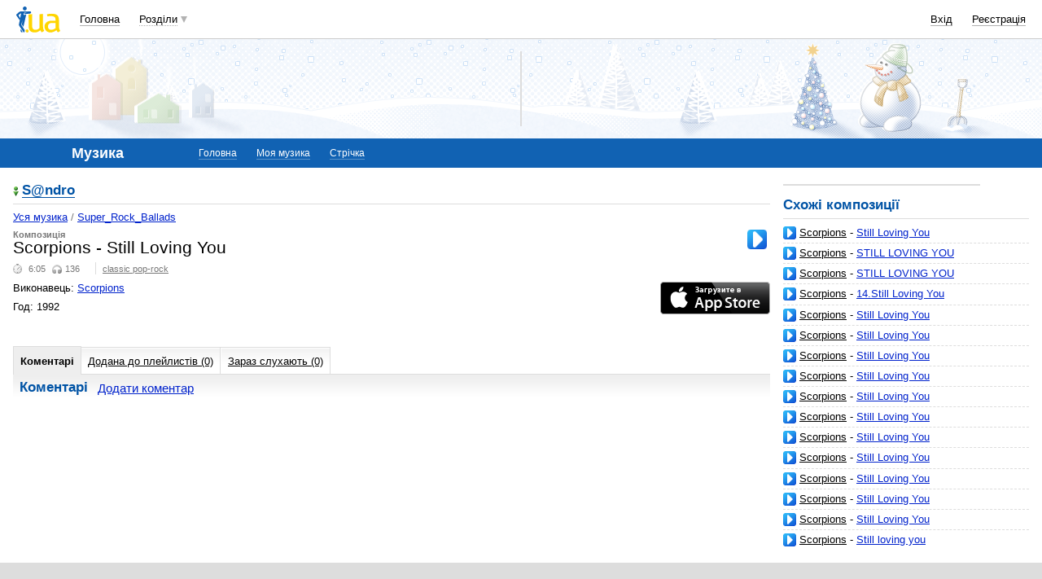

--- FILE ---
content_type: text/html; charset=utf-8
request_url: https://www.google.com/recaptcha/api2/aframe
body_size: 152
content:
<!DOCTYPE HTML><html><head><meta http-equiv="content-type" content="text/html; charset=UTF-8"></head><body><script nonce="bNAcFS8DcyGBitCgj8nIyQ">/** Anti-fraud and anti-abuse applications only. See google.com/recaptcha */ try{var clients={'sodar':'https://pagead2.googlesyndication.com/pagead/sodar?'};window.addEventListener("message",function(a){try{if(a.source===window.parent){var b=JSON.parse(a.data);var c=clients[b['id']];if(c){var d=document.createElement('img');d.src=c+b['params']+'&rc='+(localStorage.getItem("rc::a")?sessionStorage.getItem("rc::b"):"");window.document.body.appendChild(d);sessionStorage.setItem("rc::e",parseInt(sessionStorage.getItem("rc::e")||0)+1);localStorage.setItem("rc::h",'1769759046193');}}}catch(b){}});window.parent.postMessage("_grecaptcha_ready", "*");}catch(b){}</script></body></html>

--- FILE ---
content_type: application/javascript; charset=utf-8
request_url: https://fundingchoicesmessages.google.com/f/AGSKWxVm5-WeCceIUiRCA6PWdXGHxJRgAOEVR2UfMor4igjebf9J1j70zuFzgppJuvQaKJbsRtZFHCCHEsyPsEqYN0spux6cdppj57yXYG4iiGE74MLqmrT6bXAnQHd2-WpGSu9cZN_AKscLkfOEJ_Q3mK4jLT6m_vAwcL9_8Fxwqj_u_A8rpFOt6uUwm2rr/_?wpproads-/flashads..com/ad2//xml/ads_-ad-pixel-
body_size: -1284
content:
window['17771f0a-839c-457e-9609-13938bab1ebd'] = true;